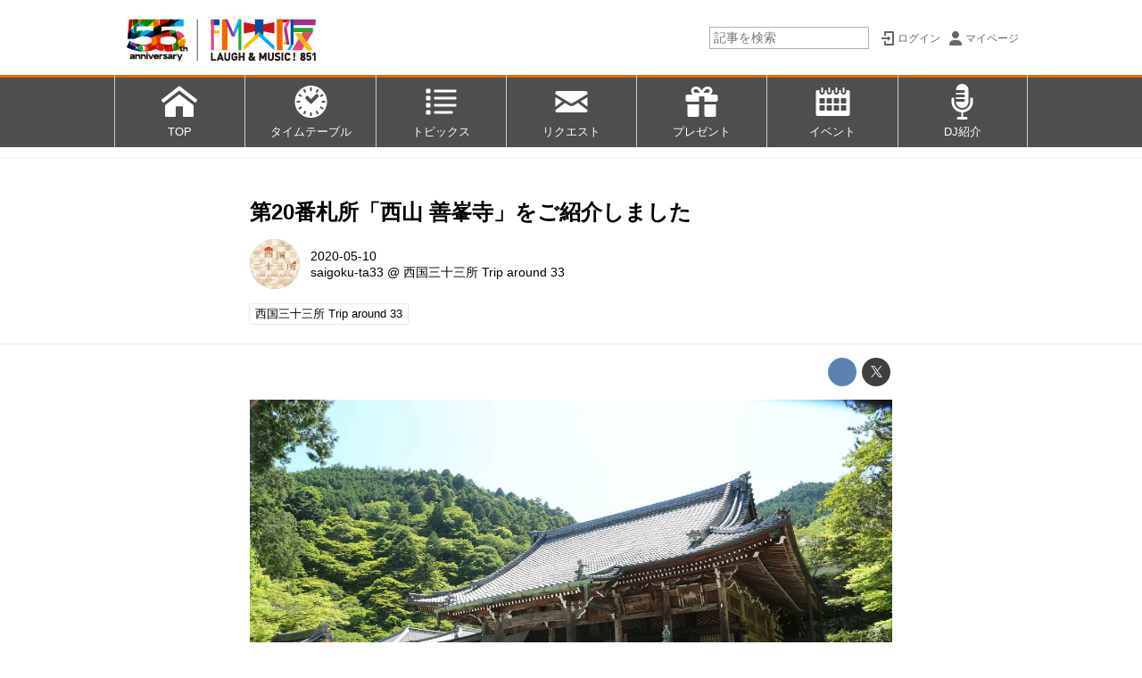

--- FILE ---
content_type: text/css
request_url: https://www.fmosaka.net/static/dinoportal/css/reset.css?251225165549
body_size: 1303
content:
@charset "utf-8";

*,*:after,*:before {
	-webkit-box-sizing:border-box; -moz-box-sizing:border-box; -ms-box-sizing:border-box; box-sizing:border-box;
	-webkit-overflow-scrolling:touch;
	-ms-word-break:break-all; word-break:break-all; word-break:break-word; -webkit-hyphens:auto; -moz-hyphens:auto; hyphens:auto;
}
html {  }
body { -webkit-text-size-adjust:100%; }

table { border-collapse:collapse; border-spacing:0; }
a:focus { outline:none; }
style, script { display:none!important; }

body { line-height:150%;  -webkit-text-size-adjust:100%; margin:0; padding:0; }

h1,h2,h3,h4,h5,h6 { line-height:120%; }
h1 { font-size:150%; }
h2 { font-size:125%; }
h3,h4,h5,h6 { font-size:110%; }

iframe, img, video { max-width:100%; }

pre { line-height: 110%; font-family: monospace; }

/* a, a:visited { color:inherit; } */
a { text-decoration:none; }
a:hover, a:active { text-decoration:underline; }

* { border-style:none; border-width:1px; }
hr { border-top-style:solid; height:0; }
select, input, textarea { border-style:solid; }
input, textarea { -webkit-appearance:none; -moz-appearance:none; -ms-appearance:none; appearance:none; -moz-box-shadow:none; -webkit-box-shadow:none; box-shadow:none; padding:0.25em; }
input[type="checkbox"] { border-style:none; -webkit-appearance:checkbox; -ms-appearance:checkbox; -moz-appearance:checkbox; appearance:checkbox; }
input[type="radio"] { border-style:none; -webkit-appearance:radio; -ms-appearance:radio; -moz-appearance:radio; appearance:radio; }
input:focus, textarea:focus, select:focus,
input[type="submit"]:focus,input[type="button"]:focus,input[type="reset"]:focus,
button:focus, a.btn:focus {
	outline:none;
}
input, button, select, textarea { font-size:inherit; font-family:inherit; }


/* utils */

.clearfix { min-height:1px; }
.clearfix:after { content:"."; display:block; clear:both; height:0; visibility:hidden; }

@media all and (min-width:768px) {
	/* for Desktop or Tablet */
	.for-mobile { display:none !important; }
}

@media all and (max-width:767px) {
	/* for Smartphone */
	.for-desktop { display:none !important; }
}

.pre-wrap { white-space:pre-wrap; }

a.focus-toggle[tabindex] ~ .focus-toggle-target { display:none !important; }
a.focus-toggle[tabindex]:focus ~ .focus-toggle-target { display:block !important; }

input[type="checkbox"].css-toggle { display:none !important; }
input[type="checkbox"].css-toggle ~ .css-toggle-target { display:none; }
input[type="checkbox"].css-toggle:checked ~ .css-toggle-target { display:block; }

form ul.errorlist { list-style:none; margin:0.5em 0; padding:0; }
form ul.errorlist > li { margin:0; padding:0; color:red; }

ul.menu { list-style:none; margin:0; padding:0; }
ul.menu > li { padding:0; margin :0; }
ul.menu > li > a { display:block; text-decoration:none; }
ul.menu > li > a:hover { text-decoration:none; }
ul.menu > li > a,
ul.menu > li > a:visited { color:inherit; }

ul.menu.horizontal { display:block; min-height:1px; }
ul.menu.horizontal > li { display:block; float:left; vertical-align:middle; }
ul.menu.horizontal > li + li { margin-left:-1px; }
ul.menu.horizontal > li > a { display:block; float:left; padding:2px 4px 0; }
ul.menu.horizontal:after { content:"."; display:block; clear:both; height:0; visibility:hidden; }
ul.menu.horizontal > li { border-bottom:2px solid transparent; }

ul.menu.vertical { display:block; }
ul.menu.vertical > li { display:block; }
ul.menu.vertical > li > a { display:block; }
ul.menu.vertical > li > a { padding:2px 4px; }
ul.menu.vertical > li { border-right:2px solid transparent; }
ul.menu.vertical > li.active, ul.vertical > li:hover { color:black; }

/******* styles ********/

html { font-family: 'Helvetica Neue', Helvetica, Arial, 'Hiragino Kaku Gothic ProN', Meiryo, 'MS PGothic', sans-serif; }
body { font-size: 16px; line-height: 24px; padding:0; margin:0; }

a, a:visited { color:#168dd9; /* = hsv(203,90,85) = rgb(22,141,217) */}
